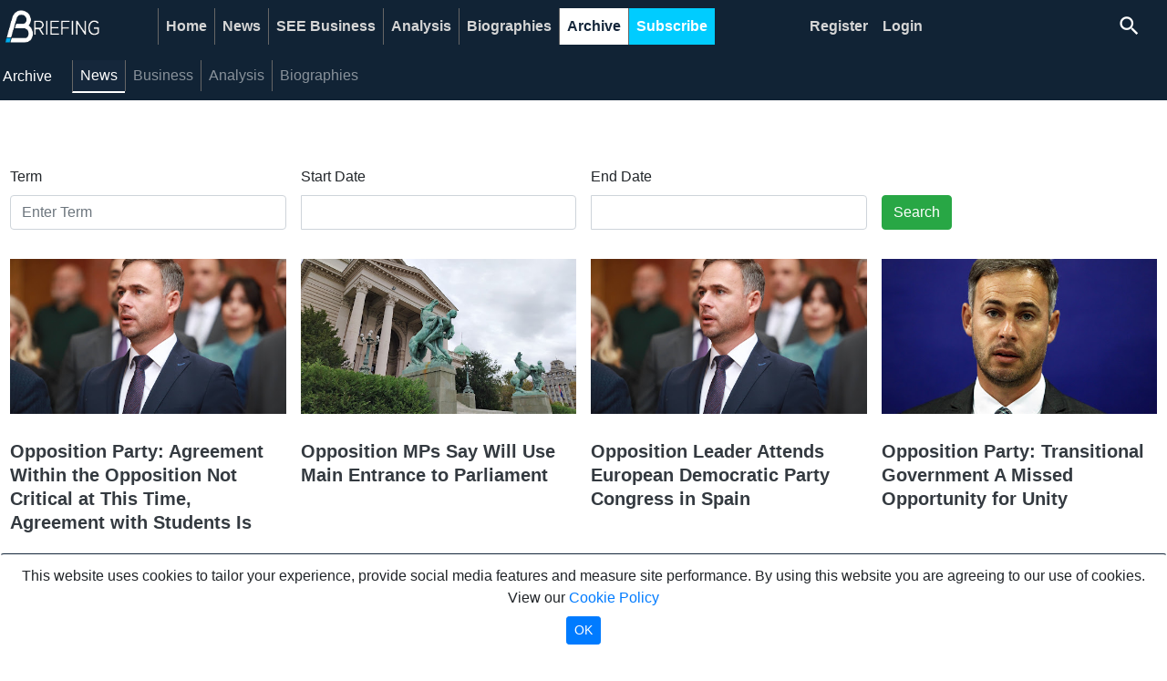

--- FILE ---
content_type: text/html; charset=UTF-8
request_url: https://betabriefing.com/search?qt=Miroslav+Aleksic
body_size: 7159
content:
<!DOCTYPE html>
<html lang="en">
<head>
    <meta charset="utf-8">
<meta name="viewport" content="width=device-width, initial-scale=1">

<!-- CSRF Token -->
<meta name="csrf-token" content="juU9XrTjTj1TfGqtQ1LppBpAQm0I23nQcubpaYDR">


<!-- Fonts -->
<link rel="dns-prefetch" href="https://fonts.gstatic.com">
<link href="https://fonts.googleapis.com/css?family=Nunito" rel="stylesheet" type="text/css">
<link href="https://fonts.googleapis.com/icon?family=Material+Icons"
      rel="stylesheet">
<!-- Styles -->

<link rel="stylesheet" href="https://betabriefing.com/bootstrap/css/bootstrap.css">
<link rel="stylesheet" href="https://betabriefing.com/css/betabrief.css">
<script src="https://betabriefing.com/js/jquery3/jquery.slim.js"></script>
<script src="https://betabriefing.com/js/libs/laizyload.js"></script>
<script src="https://betabriefing.com/bootstrap/js/poper.js"></script>
<script src="https://betabriefing.com/bootstrap/js/bootstrap.js"></script>
<meta name="csrf-token" content="juU9XrTjTj1TfGqtQ1LppBpAQm0I23nQcubpaYDR">
<!-- Favicons  -->
<link rel="icon" type="image/x-icon" href="/images/logos/16x16-trans.png">
<link rel="icon" type="image/x-icon" href="/images/logos/16x16-trans.png">
<link rel="icon" type="image/png" sizes="16x16" href="/images/logos/16x16-trans.png">
<link rel="icon" type="image/png" sizes="32x32" href="/images/logos/32x32-trans.png">
<link rel="icon" type="image/png" sizes="48x48" href="/images/logos/48x48-trans.png">
<link rel="icon" type="image/png" sizes="144x144" href="/images/logos/144x144-trans.png">
<link rel="icon" type="image/png" sizes="152x152" href="/images/logos/152x152-trans.png">
<link rel="icon" type="image/png" sizes="192x192" href="/images/logos/192x192-trans.png">

<!--IOS-->
<link rel="apple-touch-icon" sizes="32x32" href="/images/logos/32x32-trans.png">
<link rel="apple-touch-icon" sizes="72x72" href="/images/logos/72x72-trans.png">
<link rel="apple-touch-icon" sizes="96x96" href="/images/logos/96x96-trans.png">
<link rel="apple-touch-icon" sizes="128x128" href="/images/logos/128x128-trans.png">
<link rel="apple-touch-icon" sizes="152x152" href="/images/logos/152x152-trans.png">
<link rel="apple-touch-icon" sizes="192x192" href="/images/logos/192x192-trans.png">

<link rel="manifest" href="/manifest.json">



    <script>
        console.log('header-script')
    </script>
<!-- Global site tag (gtag.js) - Google Analytics -->
<script async src="https://www.googletagmanager.com/gtag/js?id=UA-141250561-1"></script>
<script>
    window.dataLayer = window.dataLayer || [];

    function gtag() {
        dataLayer.push(arguments);
    }

    gtag('js', new Date());
    gtag('config', 'UA-141250561-1');
</script>
<!-- Facebook Pixel Code -->
<script>
    !function(f,b,e,v,n,t,s)
    {if(f.fbq)return;n=f.fbq=function(){n.callMethod?
        n.callMethod.apply(n,arguments):n.queue.push(arguments)};
        if(!f._fbq)f._fbq=n;n.push=n;n.loaded=!0;n.version='2.0';
        n.queue=[];t=b.createElement(e);t.async=!0;
        t.src=v;s=b.getElementsByTagName(e)[0];
        s.parentNode.insertBefore(t,s)}(window,document,'script',
        'https://connect.facebook.net/en_US/fbevents.js');
    fbq('init', '3129152440492118');
    fbq('track', 'PageView');
</script>
<noscript>
    <img height="1" width="1"
         src="https://www.facebook.com/tr?id=3129152440492118&ev=PageView
&noscript=1"/>
</noscript>
<!-- End Facebook Pixel Code -->

<!-- Facebook Pixel Code -->
<script>
    !function(f,b,e,v,n,t,s)
    {if(f.fbq)return;n=f.fbq=function(){n.callMethod?
        n.callMethod.apply(n,arguments):n.queue.push(arguments)};
        if(!f._fbq)f._fbq=n;n.push=n;n.loaded=!0;n.version='2.0';
        n.queue=[];t=b.createElement(e);t.async=!0;
        t.src=v;s=b.getElementsByTagName(e)[0];
        s.parentNode.insertBefore(t,s)}(window,document,'script',
        'https://connect.facebook.net/en_US/fbevents.js');
    fbq('init', '506272423509925');
    fbq('track', 'PageView');
</script>
<noscript>
    <img height="1" width="1"
         src="https://www.facebook.com/tr?id=506272423509925&ev=PageView
&noscript=1"/>
</noscript>
<!-- End Facebook Pixel Code -->
    <!-- Meta tags -->
<title>News, Briefing, Analysis, Biographies | Beta Briefing</title>
<meta name="description" content="Daily news and analytical articles on important political and economic events and burning issues in the Balkans."/>
<meta name="keywords" content="News, Briefing, Analysis, Biography, Subscription,Balkans, Serbia, Kosovo"/>
<meta name="title" content="News, Briefing, Analysis, Biographies | Beta Briefing"/>
<meta name="rating" content="general"/>
<meta http-equiv="content-language" content="en"/>
<meta http-equiv="Content-Type" content="text/html; charset=UTF-8"/>
<meta name="geo.region" content="RS" />
<meta name="geo.placename" content="Belgrade" />
<meta name="geo.position" content="44.817813;20.456897" />
<meta name="ICBM" content="44.817813, 20.456897" />
<meta property="fb:app_id" content="464264716977655"/>

<!-- Open graph -->
<meta property="og:site_name" content="Beta Briefing"/>
<meta property="og:image" content="https://betabriefing.com/images/logos/512x512-trans.png"/>
<meta property="og:title" content="News, Briefing, Analysis, Biographies | Beta Briefing"/>
<meta property="og:description" content="Daily news and analytical articles on important political and economic events and burning issues in the Balkans."/>
<meta property="og:type" content="website"/>

<!-- Tweeter cards -->
<meta name="twitter:card" content="summary"/>
<meta name="twitter:site" content="@betabriefing"/>
<meta name="twitter:image" content="https://betabriefing.com/images/logos/512x512-trans.png"/>
<meta name="twitter:title" content="News, Briefing, Analysis, Biographies | Beta Briefing"/>
<meta name="twitter:description" content="Daily news and analytical articles on important political and economic events and burning issues in the Balkans."/>

<!-- Google meta -->
<meta itemprop="image" content="https://betabriefing.com/images/logos/512x512-trans.png"/>
<meta itemprop="title" content="News, Briefing, Analysis, Biographies | Beta Briefing"/>
<meta itemprop="description" content="Daily news and analytical articles on important political and economic events and burning issues in the Balkans."/>

<!-- Open Directory -->
<meta name="googlebot" content="noodp"/>
<meta name="slurp" content="noydir"/>
<meta name="msnbot" content="noodp"/>

<!-- Dublin Core -->
<meta name="DC.title" content=''/>
</head>
<body>

    <div class="container-fluid background-dark">
        <div class="container p-0">
            <div class="top">
                <nav class="navbar navbar-expand-lg navbar-dark background-dark py-0" id="mainmenu">

    <a class="logo" href="/">
        <img  src="/static/logos/bbrief6.png" alt="BetaBriefing logo">
    </a>

    <button class="navbar-toggler" type="button" data-toggle="collapse" data-target="#navbarNav"
            aria-controls="navbarNav" aria-expanded="false" aria-label="Toggle navigation">
        <span class="navbar-toggler-icon"></span>
    </button>
    <div class="collapse navbar-collapse" id="navbarNav">
        <ul class="navbar-nav  mr-lg-5">
                                            <li class="nav-item ">
                    <a class="nav-link "
                       href="/home">Home</a>
                </li>
                                            <li class="nav-item ">
                    <a class="nav-link "
                       href="/news">News</a>
                </li>
                                            <li class="nav-item ">
                    <a class="nav-link "
                       href="/see-business">SEE Business</a>
                </li>
                                            <li class="nav-item ">
                    <a class="nav-link "
                       href="/analysis">Analysis</a>
                </li>
                                            <li class="nav-item ">
                    <a class="nav-link "
                       href="/biographies">Biographies</a>
                </li>
                                            <li class="nav-item ">
                    <a class="nav-link active"
                       href="/archive">Archive</a>
                </li>
                                            <li class="nav-item sbbutton">
                    <a class="nav-link "
                       href="/subscribe">Subscribe</a>
                </li>
                    </ul>
        <ul class="navbar-nav ml-lg-5">
            
                            <li class="nav-item">
                    <a class="nav-link border-0" href="/register">
                        Register
                    </a>
                </li>
                <li class="nav-item">
                    <a class="nav-link border-0" href="/login">
                        Login
                    </a>
                </li>
            














            <li class="nav-item pl-2">
                <div class="row wrap search-holder">
    <div class="col-12">
        <a href="/search" class="d-block">
            <span class="material-icons form-control-feedback text-white">search</span>
        </a>
    </div>
</div>























            </li>


        </ul>
    </div>

</nav>

    <nav class="submenu navbar sticky-top navbar-expand-lg navbar-dark background-dark" id="submenu">
        <div class="collapse navbar-collapse" id="navbarSubNav">
            <div class="navbar-brand">
                Archive
            </div>
            <ul class="navbar-nav">
                
                    <li class="nav-item">
                        <a class="nav-link  active"
                           href="/archive/news">News</a>
                    </li>
                
                    <li class="nav-item">
                        <a class="nav-link  "
                           href="/archive/business">Business</a>
                    </li>
                
                    <li class="nav-item">
                        <a class="nav-link  "
                           href="/archive/analysis">Analysis</a>
                    </li>
                
                    <li class="nav-item">
                        <a class="nav-link  "
                           href="/archive/biographies">Biographies</a>
                    </li>
                            </ul>
        </div>
    </nav>

<script>
    // moveSearch()
    // window.onresize = function(event) {
    //     moveSearch()
    // }
    // function moveSearch() {
    //     let width = $(window).width();
    //     let newRight = 0
    //     if (width < 1024) {
    //         // newRight = (Math.ceil(width / 2) - $('.search-holder').width()) - 20
    //         $('.search-holder').appendTo('.main').css('position','relative');
    //     }
    //     // $('.search-holder').css('right', newRight)
    // }
</script>

            </div>
        </div>
    </div>

<main class="main h-100 pt-5">
        <div class="container-fluid background-white mt-4">
        <div class="container background-white h-100">
            <div class="top">
                <div class="row mb-3 archivesearch">
    <div class="col-md-3">
        <div class="form-group">

    <label>
                Term
    </label>

            <input type="text" class="form-control" name="q" placeholder="Enter Term" autocomplete="off" value=""  autocomplete="on">
    
</div>
    </div>
    <div class="col-md-3">
        <div class="form-group">
    <label>
                Start Date
    </label>

    <div class="input-group date">
        <div class="input-group-addon">
            <i class="fa fa-calendar"></i>
        </div>
        <input type="text" class="form-control pull-right datepicker-date_from"
               autocomplete="off"
                              name="date_from"
               value=""
        >
    </div>
    <!-- /.input group -->
</div>



    <script>

        $(document).ready(function () {
            $('.datepicker-date_from').datepicker({
                format: 'yyyy-mm-dd',

            }).on('hide', function (e) {
                // `e` here contains the extra attributes
            });


        });

    </script>
    </div>
    <div class="col-md-3">
        <div class="form-group">
    <label>
                End Date
    </label>

    <div class="input-group date">
        <div class="input-group-addon">
            <i class="fa fa-calendar"></i>
        </div>
        <input type="text" class="form-control pull-right datepicker-date_to"
               autocomplete="off"
                              name="date_to"
               value=""
        >
    </div>
    <!-- /.input group -->
</div>



    <script>

        $(document).ready(function () {
            $('.datepicker-date_to').datepicker({
                format: 'yyyy-mm-dd',

            }).on('hide', function (e) {
                // `e` here contains the extra attributes
            });


        });

    </script>
    </div>


    <div class="col-md-3">

        <div class="form-group">
            <label>&nbsp;</label>
            <div class="input-group">
                <button type="button" class="btn btn-success" id="searchbutton">Search</button>
            </div>
        </div>
    </div>

</div>

<link rel="stylesheet"
      href="https://betabriefing.com/vendor/adminlte/bower_components/bootstrap-datepicker/dist/css/bootstrap-datepicker3.css">

<script
        src="https://betabriefing.com/vendor/adminlte/bower_components/bootstrap-datepicker/dist/js/bootstrap-datepicker.min.js"></script>
<link rel="stylesheet" href="https://betabriefing.com/css/components/uploader/jquery.fileupload.css">
<script src="https://betabriefing.com/js/uploader/vendor/jquery.ui.widget.js"></script>


<script>
    var search_query = '';
    $(document).ready(function () {
        $('#searchbutton').click(function () {
            search();
        });

        $('input[name="q"]').keypress(function(key){
            if(key.code == 'Enter'){
                search()
            }
        })
        function search(){
            let url = '/search?q=' + $('input[name="q"]').val()
                + '&date_from=' + $('.archivesearch').find('input[name="date_from"]').val()
                + '&date_to=' + $('.archivesearch').find('input[name="date_to"]').val()
                + '&_token=' + $('meta[name="csrf-token"]').attr('content')
            window.location.assign(url)
        }
    });
</script>
                <div class="row">
            <div class="col-12 col-md-6 col-lg-3 mb-3">
                        <div class="card border-0 h-100 mobile-space-bottom w-100 mb-sm-3">
    <a href="/news/politics/33606-opposition-party-agreement-within-the-opposition-not-critical-at-this-time-agreement-with-students-is" aria-label="Opposition Party: Agreement Within the Opposition Not Critical at This Time, Agreement with Students Is">
        <div class="lazy card-image"
             data-src="https://lh3.googleusercontent.com/8XrJ02R--26y5eTu_cqz9U3H4fctNE_Wssn78vV0SS1KSTlFpL7aa01ZUsgU_5fjEKal9CoZaxfYMyFIKfZKBTxOTKszGIyK75Q"
             style="background-size: cover; background-position: center; width:100%;height:0;display:block;">

                    </div>
        
        
    </a>

    <div class="card-body mt-2 d-md-block text-left  mb-auto pb-0">

        <a href="/news/politics/33606-opposition-party-agreement-within-the-opposition-not-critical-at-this-time-agreement-with-students-is" class="text-dark" aria-label="Opposition Party: Agreement Within the Opposition Not Critical at This Time, Agreement with Students Is">
            <h4 class="pb-0 mb-0">
                                 <b>Opposition Party: Agreement Within the Opposition Not Critical at This Time, Agreement with Students Is</b>
            </h4>
        </a>

            </div>
    <div class="card-link px-3 pb-4">
        <div class="row">
    <div class="col-5">
        <div class="text-dark">
            <i class="material-icons" style="font-size: 16px;position:relative; top:3px;">
                access_time
            </i>
            2w ago
        </div>
    </div>
    <div class="col-7">
        <div class="table-responsive">
                    </div>
    </div>

</div>
    </div>
</div>
        </div>
            <div class="col-12 col-md-6 col-lg-3 mb-3">
                        <div class="card border-0 h-100 mobile-space-bottom w-100 mb-sm-3">
    <a href="/news/politics/33231-opposition-mps-say-will-use-main-entrance-to-parliament" aria-label="Opposition MPs Say Will Use Main Entrance to Parliament">
        <div class="lazy card-image"
             data-src="https://lh3.googleusercontent.com/agZHV2X1ISfyUvlzo9hNqXJfAufIim6fbkcs7XMJMh93MnmAg5t-c6lbmQXvWL9eL2LPqt-_6Oq95JL193Vvj-wPK1udFnE7"
             style="background-size: cover; background-position: center; width:100%;height:0;display:block;">

                    </div>
        
        
    </a>

    <div class="card-body mt-2 d-md-block text-left  mb-auto pb-0">

        <a href="/news/politics/33231-opposition-mps-say-will-use-main-entrance-to-parliament" class="text-dark" aria-label="Opposition MPs Say Will Use Main Entrance to Parliament">
            <h4 class="pb-0 mb-0">
                                 <b>Opposition MPs Say Will Use Main Entrance to Parliament</b>
            </h4>
        </a>

            </div>
    <div class="card-link px-3 pb-4">
        <div class="row">
    <div class="col-5">
        <div class="text-dark">
            <i class="material-icons" style="font-size: 16px;position:relative; top:3px;">
                access_time
            </i>
            1mo ago
        </div>
    </div>
    <div class="col-7">
        <div class="table-responsive">
                    </div>
    </div>

</div>
    </div>
</div>
        </div>
            <div class="col-12 col-md-6 col-lg-3 mb-3">
                        <div class="card border-0 h-100 mobile-space-bottom w-100 mb-sm-3">
    <a href="/news/politics/33185-opposition-leader-attends-european-democratic-party-congress-in-spain" aria-label="Opposition Leader Attends European Democratic Party Congress in Spain">
        <div class="lazy card-image"
             data-src="https://lh3.googleusercontent.com/8XrJ02R--26y5eTu_cqz9U3H4fctNE_Wssn78vV0SS1KSTlFpL7aa01ZUsgU_5fjEKal9CoZaxfYMyFIKfZKBTxOTKszGIyK75Q"
             style="background-size: cover; background-position: center; width:100%;height:0;display:block;">

                    </div>
        
        
    </a>

    <div class="card-body mt-2 d-md-block text-left  mb-auto pb-0">

        <a href="/news/politics/33185-opposition-leader-attends-european-democratic-party-congress-in-spain" class="text-dark" aria-label="Opposition Leader Attends European Democratic Party Congress in Spain">
            <h4 class="pb-0 mb-0">
                                 <b>Opposition Leader Attends European Democratic Party Congress in Spain</b>
            </h4>
        </a>

            </div>
    <div class="card-link px-3 pb-4">
        <div class="row">
    <div class="col-5">
        <div class="text-dark">
            <i class="material-icons" style="font-size: 16px;position:relative; top:3px;">
                access_time
            </i>
            1mo ago
        </div>
    </div>
    <div class="col-7">
        <div class="table-responsive">
                    </div>
    </div>

</div>
    </div>
</div>
        </div>
            <div class="col-12 col-md-6 col-lg-3 mb-3">
                        <div class="card border-0 h-100 mobile-space-bottom w-100 mb-sm-3">
    <a href="/news/politics/31807-opposition-party-transitional-government-a-missed-opportunity-for-unity" aria-label="Opposition Party: Transitional Government A Missed Opportunity for Unity">
        <div class="lazy card-image"
             data-src="https://lh3.googleusercontent.com/JMQb_LTfnAp_Isb1DoXot7beHLhJPJ1kmXIRvDNRhYHZ8a3t6gzWqcPHkSfvhOaB5zXCEOBdkVzM3NT8a5zAWQ72vFj3cPrUTg"
             style="background-size: cover; background-position: center; width:100%;height:0;display:block;">

                    </div>
        
        
    </a>

    <div class="card-body mt-2 d-md-block text-left  mb-auto pb-0">

        <a href="/news/politics/31807-opposition-party-transitional-government-a-missed-opportunity-for-unity" class="text-dark" aria-label="Opposition Party: Transitional Government A Missed Opportunity for Unity">
            <h4 class="pb-0 mb-0">
                                 <b>Opposition Party: Transitional Government A Missed Opportunity for Unity</b>
            </h4>
        </a>

            </div>
    <div class="card-link px-3 pb-4">
        <div class="row">
    <div class="col-5">
        <div class="text-dark">
            <i class="material-icons" style="font-size: 16px;position:relative; top:3px;">
                access_time
            </i>
            6mos ago
        </div>
    </div>
    <div class="col-7">
        <div class="table-responsive">
                    </div>
    </div>

</div>
    </div>
</div>
        </div>
            <div class="col-12 col-md-6 col-lg-3 mb-3">
                        <div class="card border-0 h-100 mobile-space-bottom w-100 mb-sm-3">
    <a href="/analysis/analysis/31800-a-step-back" aria-label="A Step Back">
        <div class="lazy card-image"
             data-src="https://lh3.googleusercontent.com/AlVAnDIRIstI2XIElOjFD2ZMUTzlcyGToNocyIxarkPDrd95TOWcHQTd6Bc8f9_3oUs2P3xbXnzhSV1xOq4jvsVmrF51Inx7-Q"
             style="background-size: cover; background-position: center; width:100%;height:0;display:block;">

                    </div>
        
        
    </a>

    <div class="card-body mt-2 d-md-block text-left  mb-auto pb-0">

        <a href="/analysis/analysis/31800-a-step-back" class="text-dark" aria-label="A Step Back">
            <h4 class="pb-0 mb-0">
                                 <b>A Step Back</b>
            </h4>
        </a>

            </div>
    <div class="card-link px-3 pb-4">
        <div class="row">
    <div class="col-5">
        <div class="text-dark">
            <i class="material-icons" style="font-size: 16px;position:relative; top:3px;">
                access_time
            </i>
            6mos ago
        </div>
    </div>
    <div class="col-7">
        <div class="table-responsive">
                    </div>
    </div>

</div>
    </div>
</div>
        </div>
            <div class="col-12 col-md-6 col-lg-3 mb-3">
                        <div class="card border-0 h-100 mobile-space-bottom w-100 mb-sm-3">
    <a href="/news/politics/31796-peoples-movement-after-meeting-opposition-parties-ngos-dialogue-open-for-all-other-social-actors" aria-label="People’s Movement after Meeting Opposition Parties, NGOs: Dialogue Open for All Other Social Actors">
        <div class="lazy card-image"
             data-src="https://lh3.googleusercontent.com/8XrJ02R--26y5eTu_cqz9U3H4fctNE_Wssn78vV0SS1KSTlFpL7aa01ZUsgU_5fjEKal9CoZaxfYMyFIKfZKBTxOTKszGIyK75Q"
             style="background-size: cover; background-position: center; width:100%;height:0;display:block;">

                    </div>
        
        
    </a>

    <div class="card-body mt-2 d-md-block text-left  mb-auto pb-0">

        <a href="/news/politics/31796-peoples-movement-after-meeting-opposition-parties-ngos-dialogue-open-for-all-other-social-actors" class="text-dark" aria-label="People’s Movement after Meeting Opposition Parties, NGOs: Dialogue Open for All Other Social Actors">
            <h4 class="pb-0 mb-0">
                                 <b>People’s Movement after Meeting Opposition Parties, NGOs: Dialogue Open for All Other Social Actors</b>
            </h4>
        </a>

            </div>
    <div class="card-link px-3 pb-4">
        <div class="row">
    <div class="col-5">
        <div class="text-dark">
            <i class="material-icons" style="font-size: 16px;position:relative; top:3px;">
                access_time
            </i>
            6mos ago
        </div>
    </div>
    <div class="col-7">
        <div class="table-responsive">
                    </div>
    </div>

</div>
    </div>
</div>
        </div>
            <div class="col-12 col-md-6 col-lg-3 mb-3">
                        <div class="card border-0 h-100 mobile-space-bottom w-100 mb-sm-3">
    <a href="/news/politics/31783-round-table-in-belgrade-initiated-by-opposition-party-voter-roll-revision-on-the-agenda" aria-label="Round Table in Belgrade Initiated by Opposition Party, Voter Roll Revision on the Agenda">
        <div class="lazy card-image"
             data-src="https://lh3.googleusercontent.com/3QwUc2jzqrU4OJZf5i9_2wGQkoPecXAmBst63fK1rf_XchiN4DM_N0UOWPAFNow3hbS2hZTgenjgNa9Ha1_4hp9RH-pqbG49Rw"
             style="background-size: cover; background-position: center; width:100%;height:0;display:block;">

                    </div>
        
        
    </a>

    <div class="card-body mt-2 d-md-block text-left  mb-auto pb-0">

        <a href="/news/politics/31783-round-table-in-belgrade-initiated-by-opposition-party-voter-roll-revision-on-the-agenda" class="text-dark" aria-label="Round Table in Belgrade Initiated by Opposition Party, Voter Roll Revision on the Agenda">
            <h4 class="pb-0 mb-0">
                                 <b>Round Table in Belgrade Initiated by Opposition Party, Voter Roll Revision on the Agenda</b>
            </h4>
        </a>

            </div>
    <div class="card-link px-3 pb-4">
        <div class="row">
    <div class="col-5">
        <div class="text-dark">
            <i class="material-icons" style="font-size: 16px;position:relative; top:3px;">
                access_time
            </i>
            6mos ago
        </div>
    </div>
    <div class="col-7">
        <div class="table-responsive">
                    </div>
    </div>

</div>
    </div>
</div>
        </div>
            <div class="col-12 col-md-6 col-lg-3 mb-3">
                        <div class="card border-0 h-100 mobile-space-bottom w-100 mb-sm-3">
    <a href="/news/politics/31769-opposition-leader-updating-electoral-roll-will-be-prime-topic-of-a-meeting-with-civil-sector" aria-label="Opposition Leader: Updating Electoral Roll Will Be Prime Topic of a Meeting with Civil Sector">
        <div class="lazy card-image"
             data-src="https://lh3.googleusercontent.com/8XrJ02R--26y5eTu_cqz9U3H4fctNE_Wssn78vV0SS1KSTlFpL7aa01ZUsgU_5fjEKal9CoZaxfYMyFIKfZKBTxOTKszGIyK75Q"
             style="background-size: cover; background-position: center; width:100%;height:0;display:block;">

                    </div>
        
        
    </a>

    <div class="card-body mt-2 d-md-block text-left  mb-auto pb-0">

        <a href="/news/politics/31769-opposition-leader-updating-electoral-roll-will-be-prime-topic-of-a-meeting-with-civil-sector" class="text-dark" aria-label="Opposition Leader: Updating Electoral Roll Will Be Prime Topic of a Meeting with Civil Sector">
            <h4 class="pb-0 mb-0">
                                 <b>Opposition Leader: Updating Electoral Roll Will Be Prime Topic of a Meeting with Civil Sector</b>
            </h4>
        </a>

            </div>
    <div class="card-link px-3 pb-4">
        <div class="row">
    <div class="col-5">
        <div class="text-dark">
            <i class="material-icons" style="font-size: 16px;position:relative; top:3px;">
                access_time
            </i>
            6mos ago
        </div>
    </div>
    <div class="col-7">
        <div class="table-responsive">
                    </div>
    </div>

</div>
    </div>
</div>
        </div>
            <div class="col-12 col-md-6 col-lg-3 mb-3">
                        <div class="card border-0 h-100 mobile-space-bottom w-100 mb-sm-3">
    <a href="/news/politics/31126-opposition-movement-expecting-students-to-solve-all-problems-is-shifting-responsibility" aria-label="Opposition Movement: Expecting Students to Solve All Problems Is Shifting Responsibility">
        <div class="lazy card-image"
             data-src="https://lh3.googleusercontent.com/8XrJ02R--26y5eTu_cqz9U3H4fctNE_Wssn78vV0SS1KSTlFpL7aa01ZUsgU_5fjEKal9CoZaxfYMyFIKfZKBTxOTKszGIyK75Q"
             style="background-size: cover; background-position: center; width:100%;height:0;display:block;">

                    </div>
        
        
    </a>

    <div class="card-body mt-2 d-md-block text-left  mb-auto pb-0">

        <a href="/news/politics/31126-opposition-movement-expecting-students-to-solve-all-problems-is-shifting-responsibility" class="text-dark" aria-label="Opposition Movement: Expecting Students to Solve All Problems Is Shifting Responsibility">
            <h4 class="pb-0 mb-0">
                                 <b>Opposition Movement: Expecting Students to Solve All Problems Is Shifting Responsibility</b>
            </h4>
        </a>

            </div>
    <div class="card-link px-3 pb-4">
        <div class="row">
    <div class="col-5">
        <div class="text-dark">
            <i class="material-icons" style="font-size: 16px;position:relative; top:3px;">
                access_time
            </i>
            8mos ago
        </div>
    </div>
    <div class="col-7">
        <div class="table-responsive">
                    </div>
    </div>

</div>
    </div>
</div>
        </div>
            <div class="col-12 col-md-6 col-lg-3 mb-3">
                        <div class="card border-0 h-100 mobile-space-bottom w-100 mb-sm-3">
    <a href="/news/politics/31003-opposition-politician-questioned-by-police-following-complaint-by-pension-fund-ceo" aria-label="Opposition Politician Questioned by Police Following Complaint by Pension Fund CEO">
        <div class="lazy card-image"
             data-src="https://lh3.googleusercontent.com/3QwUc2jzqrU4OJZf5i9_2wGQkoPecXAmBst63fK1rf_XchiN4DM_N0UOWPAFNow3hbS2hZTgenjgNa9Ha1_4hp9RH-pqbG49Rw"
             style="background-size: cover; background-position: center; width:100%;height:0;display:block;">

                    </div>
        
        
    </a>

    <div class="card-body mt-2 d-md-block text-left  mb-auto pb-0">

        <a href="/news/politics/31003-opposition-politician-questioned-by-police-following-complaint-by-pension-fund-ceo" class="text-dark" aria-label="Opposition Politician Questioned by Police Following Complaint by Pension Fund CEO">
            <h4 class="pb-0 mb-0">
                                 <b>Opposition Politician Questioned by Police Following Complaint by Pension Fund CEO</b>
            </h4>
        </a>

            </div>
    <div class="card-link px-3 pb-4">
        <div class="row">
    <div class="col-5">
        <div class="text-dark">
            <i class="material-icons" style="font-size: 16px;position:relative; top:3px;">
                access_time
            </i>
            8mos ago
        </div>
    </div>
    <div class="col-7">
        <div class="table-responsive">
                    </div>
    </div>

</div>
    </div>
</div>
        </div>
            <div class="col-12 col-md-6 col-lg-3 mb-3">
                        <div class="card border-0 h-100 mobile-space-bottom w-100 mb-sm-3">
    <a href="/news/politics/30355-aleksic-aseko-company-receives-rsd61-billion-in-state-contracts-since-2021" aria-label="Aleksic: Aseko Company Receives RSD6.1 Billion in State Contracts since 2021">
        <div class="lazy card-image"
             data-src="https://lh3.googleusercontent.com/8XrJ02R--26y5eTu_cqz9U3H4fctNE_Wssn78vV0SS1KSTlFpL7aa01ZUsgU_5fjEKal9CoZaxfYMyFIKfZKBTxOTKszGIyK75Q"
             style="background-size: cover; background-position: center; width:100%;height:0;display:block;">

                    </div>
        
        
    </a>

    <div class="card-body mt-2 d-md-block text-left  mb-auto pb-0">

        <a href="/news/politics/30355-aleksic-aseko-company-receives-rsd61-billion-in-state-contracts-since-2021" class="text-dark" aria-label="Aleksic: Aseko Company Receives RSD6.1 Billion in State Contracts since 2021">
            <h4 class="pb-0 mb-0">
                                 <b>Aleksic: Aseko Company Receives RSD6.1 Billion in State Contracts since 2021</b>
            </h4>
        </a>

            </div>
    <div class="card-link px-3 pb-4">
        <div class="row">
    <div class="col-5">
        <div class="text-dark">
            <i class="material-icons" style="font-size: 16px;position:relative; top:3px;">
                access_time
            </i>
            10mos ago
        </div>
    </div>
    <div class="col-7">
        <div class="table-responsive">
                    </div>
    </div>

</div>
    </div>
</div>
        </div>
            <div class="col-12 col-md-6 col-lg-3 mb-3">
                        <div class="card border-0 h-100 mobile-space-bottom w-100 mb-sm-3">
    <a href="/news/politics/30146-opposition-official-argues-provisional-leadership-is-the-only-way-out-of-the-ongoing-crisis" aria-label="Opposition Official Argues Provisional Leadership Is the Only Way Out of the Ongoing Crisis">
        <div class="lazy card-image"
             data-src="https://lh3.googleusercontent.com/8XrJ02R--26y5eTu_cqz9U3H4fctNE_Wssn78vV0SS1KSTlFpL7aa01ZUsgU_5fjEKal9CoZaxfYMyFIKfZKBTxOTKszGIyK75Q"
             style="background-size: cover; background-position: center; width:100%;height:0;display:block;">

                    </div>
        
        
    </a>

    <div class="card-body mt-2 d-md-block text-left  mb-auto pb-0">

        <a href="/news/politics/30146-opposition-official-argues-provisional-leadership-is-the-only-way-out-of-the-ongoing-crisis" class="text-dark" aria-label="Opposition Official Argues Provisional Leadership Is the Only Way Out of the Ongoing Crisis">
            <h4 class="pb-0 mb-0">
                                 <b>Opposition Official Argues Provisional Leadership Is the Only Way Out of the Ongoing Crisis</b>
            </h4>
        </a>

            </div>
    <div class="card-link px-3 pb-4">
        <div class="row">
    <div class="col-5">
        <div class="text-dark">
            <i class="material-icons" style="font-size: 16px;position:relative; top:3px;">
                access_time
            </i>
            11mos ago
        </div>
    </div>
    <div class="col-7">
        <div class="table-responsive">
                    </div>
    </div>

</div>
    </div>
</div>
        </div>
    </div>
<div id="more"></div>
    <div class="row">
        <div class="col-12 col-lg-4"></div>
        <div class="col-12 col-lg-4 text-center">
            <button type="button" class="btn btn-secondary btn-lg btn-block more_news my-3" rel="2">
    Load More</button>        </div>
        <div class="col-12 col-lg-4"></div>
    </div>
    <script>
        (function ($) {
            $('.more_news').click(function () {
                var $this = $(this);
                var btn_html = $this.html();
                var start = $this.attr('rel');

                let search = {
                    page: start,
                    limit: 12,
                    activeMenu: '{"path":"search","subPath":"","service":"","category":"","article":"","menu":null}',
                    nocache: 1,
                    q:'',
                    date_from: '',
                    date_to: ''
                }

                $this.html('<i class="fa fa-spinner fa-spin mr-2"></i>Loading');

                $.ajax({
                    headers: {
                        'X-CSRF-TOKEN': $('meta[name="csrf-token"]').attr('content')
                    },
                    type: 'post',
                    url: '/search',
                    data: search,
                    success: function (response) {
                        $this.attr('rel', parseInt(start) + 1 );
                        $this.html(btn_html);
                        $('#more').append(response);
                        $('.lazy').Lazy();
                    }

                })
            })
        })(jQuery);

    </script>



            </div>
        </div>
    </div>
    <style>
        body,.main{
            background-color: #FFF!important;
        }
    </style>
    <footer class="py-4 background-transparent">
            <div class="container-fluid footer">

    <div class="container">

        <div class="row pb-2 pt-4 d-flex justify-content-center">
            <a class="btn  text-white" href="/privacy-policy">Privacy policy</a>
            <a class="btn text-white" href="/terms-and-conditions">Terms of Use</a>
            <a class="btn text-white" href="/contact-us">Contact Us</a>
        </div>

        <div class="row pt-2 pb-4">
            <div class="col-12 text-white text-center">
                Copyright &copy; 2026 Beta Press Ltd.
            </div>
        </div>
    </div>
</div>
<div class="container-fluid background-white py-2">
    <div class="container">
        <div class="row card-logos">
            <div class="col-md-12 text-center logos">
                <a href="https://www.allsecure.rs/">
                    <img src="/static/logos/asb-logo-web.jpg" alt="AllSecure">
                </a>
                <a href="https://www.unicreditbank.rs/rs/pi.html">
                    <img src="/static/logos/unicredit.jpg" alt="UniCredit">
                </a>
                <a href="https://www.visa.ca/en_CA/run-your-business/merchant-resources/verified-by-visa.html">
                    <img src="/static/logos/vbv_logo.jpg" alt="Verified by Visa">
                </a>
                <a href="https://www.mastercard.us/en-us/consumers/payment-technologies/securecode.html">
                    <img src="/static/logos/mc_sc.jpg" alt="Mastercard Secure Code">
                </a>
                <img src="/static/logos/card_visa.jpg" alt="Visa">
                <img src="/static/logos/mastercard.jpg" alt="Mastercard">
                <img src="/static/logos/ms_vrt_pos.jpg" alt="Maestro">
            </div>
        </div>
    </div>
</div>
<div class="fixed-bottom alert mb-0 cookie-bottom" role="alert">
    <div class="js-cookie-consent cookie-consent text-center">

            <span class="cookie-consent__message d-block pb-2">
            This website uses cookies to tailor your experience, provide social media features and measure site performance. By using this website you are agreeing to our use of cookies. <br>
                View our <a href="/cookie-policy">Cookie Policy</a>
            </span>

        <button class="btn btn-sm btn-primary js-cookie-consent-agree cookie-consent__agree">
            OK
        </button>

    </div>
</div>

    <script>

        window.laravelCookieConsent = (function () {

            const COOKIE_VALUE = 1;
            const COOKIE_DOMAIN = 'betabriefing.com';

            function consentWithCookies() {
                setCookie('betabriefing_cookie_consent', COOKIE_VALUE, 7300);
                hideCookieDialog();
            }

            function cookieExists(name) {
                return (document.cookie.split('; ').indexOf(name + '=' + COOKIE_VALUE) !== -1);
            }

            function hideCookieDialog() {
                const dialogs = document.getElementsByClassName('js-cookie-consent');

                for (let i = 0; i < dialogs.length; ++i) {
                    dialogs[i].style.display = 'none';
                }
            }

            function setCookie(name, value, expirationInDays) {
                const date = new Date();
                date.setTime(date.getTime() + (expirationInDays * 24 * 60 * 60 * 1000));
                document.cookie = name + '=' + value
                    + ';expires=' + date.toUTCString()
                    + ';domain=' + COOKIE_DOMAIN
                    + ';path=/';
            }

            if (cookieExists('betabriefing_cookie_consent')) {
                hideCookieDialog();
            }

            const buttons = document.getElementsByClassName('js-cookie-consent-agree');

            for (let i = 0; i < buttons.length; ++i) {
                buttons[i].addEventListener('click', consentWithCookies);
            }

            return {
                consentWithCookies: consentWithCookies,
                hideCookieDialog: hideCookieDialog
            };
        })();
    </script>





<script src="https://cdn.onesignal.com/sdks/OneSignalSDK.js" async=""></script>
<script src="/js/ospush.js?v=1768990119"></script>


<script type="text/javascript">
    var _token = jQuery('meta[name="csrf-token"]').attr('content');
    jQuery(document).ready(function(){
        jQuery('.toast').show();
    })
</script>

<script>
    if ('serviceWorker' in navigator) {
        window.addEventListener('load', () => {
            if (navigator.onLine) {
                navigator.serviceWorker.register('/OneSignalSDKWorker.js');
            } else {
                navigator.serviceWorker.register('/pwa.js');
            }
        });

        // window.addEventListener('load', function () {
        //     if (navigator.onLine) {
        //         navigator.serviceWorker.getRegistrations().then(function(registrations) {
        //             for(let registration of registrations) {
        //                 if(registration.active.scriptURL.indexOf('OneSignalSDKWorker.js')) {
        //                     registration.unregister()
        //                 }
        //             } })
        //         navigator.serviceWorker.register('/OneSignalSDKWorker.js').then(function (reg) {
        //         // navigator.serviceWorker.register('/pwa.js').then(function (reg) {
        //             reg.onupdatefound = function () {
        //                 var installingWorker = reg.installing;
        //
        //                 installingWorker.onstatechange = function () {
        //                     switch (installingWorker.state) {
        //                         case 'installed':
        //                             if (navigator.serviceWorker.controller) {
        //                                 console.log('New or updated content is available.');
        //                             } else {
        //                                 console.log('Content is now available offline!');
        //                             }
        //                             break;
        //
        //                         case 'redundant':
        //                             console.error('The installing service worker became redundant.');
        //                             break;
        //                     }
        //                 };
        //             };
        //         }).catch(function (e) {
        //             console.error('Error during service worker registration:', e);
        //         });
        //     } else {
        //         navigator.serviceWorker.register('/pwa.js');
        //     }
        //
        // });
    }
</script>

    </footer>
</main>


    <script>
        console.log('footer-script')
    </script>
<script>
    $('.lazy').Lazy();
</script>
</body>

</html>
